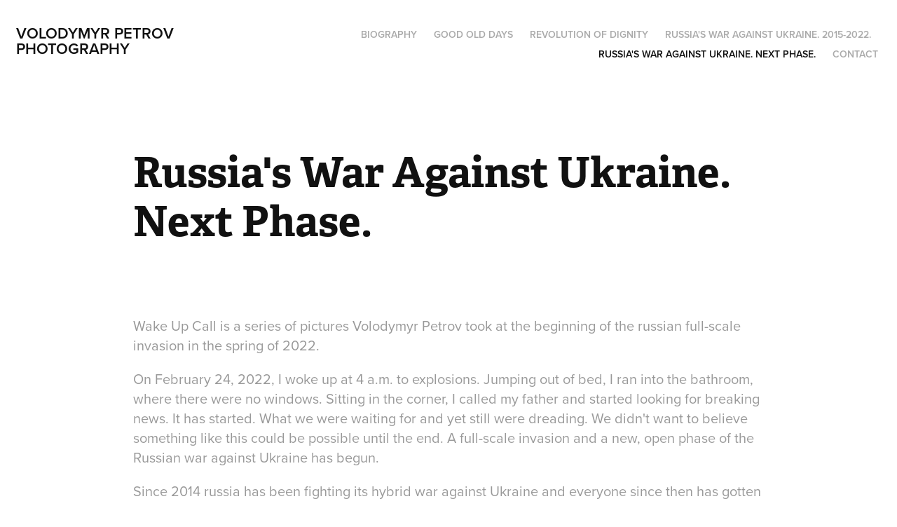

--- FILE ---
content_type: text/html; charset=utf-8
request_url: https://volodymyrpetrov.com.ua/
body_size: 9084
content:
<!DOCTYPE HTML>
<html lang="en-US">
<head>
  <meta charset="UTF-8" />
  <meta name="viewport" content="width=device-width, initial-scale=1" />
      <meta name="keywords"  content="russia's war Ukraine,documentary photographer" />
      <meta name="description"  content="Personal website of Kyiv-based Ukrainian documentary photographer Volodymyr Petrov." />
      <meta name="twitter:card"  content="summary_large_image" />
      <meta name="twitter:site"  content="@AdobePortfolio" />
      <meta  property="og:title" content="Volodymyr Petrov" />
      <meta  property="og:description" content="Personal website of Kyiv-based Ukrainian documentary photographer Volodymyr Petrov." />
      <meta  property="og:image" content="https://cdn.myportfolio.com/82aadd48-1200-4909-be0b-d14808197d6f/96c1c020-cc05-480b-9dd6-1b7aac08df46_rwc_0x0x1200x800x1200.jpg?h=93cd9dd0bfe4614daf93e25df28ce5d5" />
      <link rel="icon" href="[data-uri]"  />
      <link rel="stylesheet" href="/dist/css/main.css" type="text/css" />
      <link rel="stylesheet" href="https://cdn.myportfolio.com/82aadd48-1200-4909-be0b-d14808197d6f/60dfd946b0c068a35add93f2746802cf1762891194.css?h=759a821dee984c68ffedb77704f6f2f9" type="text/css" />
    <link rel="canonical" href="https://volodymyrpetrov.com.ua/russias-war-against-ukraine-next-phase" />
      <title>Volodymyr Petrov</title>
    <script type="text/javascript" src="//use.typekit.net/ik/[base64].js?cb=35f77bfb8b50944859ea3d3804e7194e7a3173fb" async onload="
    try {
      window.Typekit.load();
    } catch (e) {
      console.warn('Typekit not loaded.');
    }
    "></script>
</head>
  <body class="transition-enabled">  <div class='page-background-video page-background-video-with-panel'>
  </div>
  <div class="js-responsive-nav">
    <div class="responsive-nav">
      <div class="close-responsive-click-area js-close-responsive-nav">
        <div class="close-responsive-button"></div>
      </div>
          <div class="nav-container">
            <nav data-hover-hint="nav">
      <div class="page-title">
        <a href="/biography" >Biography</a>
      </div>
      <div class="page-title">
        <a href="/good-old-days" >Good Old Days</a>
      </div>
      <div class="page-title">
        <a href="/revolution-of-dignity-1" >Revolution of Dignity</a>
      </div>
      <div class="page-title">
        <a href="/russias-war-against-ukraine" >Russia's War Against Ukraine. 2015-2022.</a>
      </div>
      <div class="page-title">
        <a href="/russias-war-against-ukraine-next-phase" class="active">Russia's War Against Ukraine. Next Phase.</a>
      </div>
      <div class="page-title">
        <a href="/contact" >Contact</a>
      </div>
            </nav>
          </div>
    </div>
  </div>
  <div class="site-wrap cfix js-site-wrap">
    <div class="site-container">
      <div class="site-content e2e-site-content">
        <header class="site-header">
          <div class="logo-container">
              <div class="logo-wrap" data-hover-hint="logo">
                    <div class="logo e2e-site-logo-text logo-text  ">
    <a href="/russias-war-against-ukraine-next-phase" class="preserve-whitespace">Volodymyr Petrov Photography</a>

</div>
              </div>
  <div class="hamburger-click-area js-hamburger">
    <div class="hamburger">
      <i></i>
      <i></i>
      <i></i>
    </div>
  </div>
          </div>
              <div class="nav-container">
                <nav data-hover-hint="nav">
      <div class="page-title">
        <a href="/biography" >Biography</a>
      </div>
      <div class="page-title">
        <a href="/good-old-days" >Good Old Days</a>
      </div>
      <div class="page-title">
        <a href="/revolution-of-dignity-1" >Revolution of Dignity</a>
      </div>
      <div class="page-title">
        <a href="/russias-war-against-ukraine" >Russia's War Against Ukraine. 2015-2022.</a>
      </div>
      <div class="page-title">
        <a href="/russias-war-against-ukraine-next-phase" class="active">Russia's War Against Ukraine. Next Phase.</a>
      </div>
      <div class="page-title">
        <a href="/contact" >Contact</a>
      </div>
                </nav>
              </div>
        </header>
        <main>
  <div class="page-container" data-context="page.page.container" data-hover-hint="pageContainer">
    <section class="page standard-modules">
        <header class="page-header content" data-context="pages" data-identity="id:p646f20f8065f1319bac4968774cfb64aec06afa593da9d420cb72" data-hover-hint="pageHeader" data-hover-hint-id="p646f20f8065f1319bac4968774cfb64aec06afa593da9d420cb72">
            <h1 class="title preserve-whitespace e2e-site-logo-text">Russia's War Against Ukraine. Next Phase.</h1>
            <p class="description"></p>
        </header>
      <div class="page-content js-page-content" data-context="pages" data-identity="id:p646f20f8065f1319bac4968774cfb64aec06afa593da9d420cb72">
        <div id="project-canvas" class="js-project-modules modules content">
          <div id="project-modules">
              
              
              
              
              
              <div class="project-module module text project-module-text align- js-project-module e2e-site-project-module-text" style="padding-top: px;
padding-bottom: px;
  max-width: 900px;
">
  <div class="rich-text js-text-editable module-text"><div>Wake Up Call is a series of pictures Volodymyr Petrov took at the beginning of the russian full-scale invasion in the spring of 2022. </div><div>On February 24, 2022, I woke up at 4 a.m. to explosions. Jumping out of bed, I ran into the bathroom, where there were no windows. Sitting in the corner, I called my father and started looking for breaking news. It has started. What we were waiting for and yet still were dreading. We didn't want to believe something like this could be possible until the end. A full-scale invasion and a new, open phase of the Russian war against Ukraine has begun.</div><div>Since 2014 russia has been fighting its hybrid war against Ukraine and everyone since then has gotten used to the war which has gone mostly stale. Launching a full-scale invasion russians opened the largest frontline in Europe since the Second World War with millions fighting in the armies and thousands of soldiers and civilians being killed every day. Today, in the 11th year of russias war against Ukraine, Ukrainians are still standing.</div></div>
</div>

              
              
              
              
              
              <div class="project-module module image project-module-image js-js-project-module"  style="padding-top: px;
padding-bottom: px;
">

  

  
     <div class="js-lightbox" data-src="https://cdn.myportfolio.com/82aadd48-1200-4909-be0b-d14808197d6f/1ca3848d-0119-4cea-93c4-81a76a794073.jpg?h=e2f85b03426effbec6cdc5f800d9e3d1">
           <img
             class="js-lazy e2e-site-project-module-image"
             src="[data-uri]"
             data-src="https://cdn.myportfolio.com/82aadd48-1200-4909-be0b-d14808197d6f/1ca3848d-0119-4cea-93c4-81a76a794073_rw_1200.jpg?h=cf4025fbec36beafe854b32cea790ca5"
             data-srcset="https://cdn.myportfolio.com/82aadd48-1200-4909-be0b-d14808197d6f/1ca3848d-0119-4cea-93c4-81a76a794073_rw_600.jpg?h=281a68358a828471c574fbd02eb69e56 600w,https://cdn.myportfolio.com/82aadd48-1200-4909-be0b-d14808197d6f/1ca3848d-0119-4cea-93c4-81a76a794073_rw_1200.jpg?h=cf4025fbec36beafe854b32cea790ca5 1200w,"
             data-sizes="(max-width: 1200px) 100vw, 1200px"
             width="1200"
             height="0"
             style="padding-bottom: 66.67%; background: rgba(0, 0, 0, 0.03)"
             
           >
     </div>
  

</div>

              
              
              
              
              
              
              
              
              
              <div class="project-module module image project-module-image js-js-project-module"  style="padding-top: px;
padding-bottom: px;
">

  

  
     <div class="js-lightbox" data-src="https://cdn.myportfolio.com/82aadd48-1200-4909-be0b-d14808197d6f/09d08e86-0738-4969-ae15-e781d7b1cec8.jpg?h=88201d48724f826a361235422cc0b3c0">
           <img
             class="js-lazy e2e-site-project-module-image"
             src="[data-uri]"
             data-src="https://cdn.myportfolio.com/82aadd48-1200-4909-be0b-d14808197d6f/09d08e86-0738-4969-ae15-e781d7b1cec8_rw_1200.jpg?h=2f8d36edd8f0ef745ebe2dd40985cbfc"
             data-srcset="https://cdn.myportfolio.com/82aadd48-1200-4909-be0b-d14808197d6f/09d08e86-0738-4969-ae15-e781d7b1cec8_rw_600.jpg?h=44183fcfab38c936d9b136bbdcfc01f7 600w,https://cdn.myportfolio.com/82aadd48-1200-4909-be0b-d14808197d6f/09d08e86-0738-4969-ae15-e781d7b1cec8_rw_1200.jpg?h=2f8d36edd8f0ef745ebe2dd40985cbfc 1200w,"
             data-sizes="(max-width: 1200px) 100vw, 1200px"
             width="1200"
             height="0"
             style="padding-bottom: 66.67%; background: rgba(0, 0, 0, 0.03)"
             
           >
     </div>
  

</div>

              
              
              
              
              
              
              
              
              
              <div class="project-module module image project-module-image js-js-project-module"  style="padding-top: px;
padding-bottom: px;
">

  

  
     <div class="js-lightbox" data-src="https://cdn.myportfolio.com/82aadd48-1200-4909-be0b-d14808197d6f/8178c53d-2709-4033-8d54-71a7563116bb.jpg?h=ca833df4deba7b0d9cdd7cfdcfd29284">
           <img
             class="js-lazy e2e-site-project-module-image"
             src="[data-uri]"
             data-src="https://cdn.myportfolio.com/82aadd48-1200-4909-be0b-d14808197d6f/8178c53d-2709-4033-8d54-71a7563116bb_rw_1200.jpg?h=f45ba58df1194d4fb9314fd412bd336d"
             data-srcset="https://cdn.myportfolio.com/82aadd48-1200-4909-be0b-d14808197d6f/8178c53d-2709-4033-8d54-71a7563116bb_rw_600.jpg?h=cdbbb502d312742bf8c77801c3c65434 600w,https://cdn.myportfolio.com/82aadd48-1200-4909-be0b-d14808197d6f/8178c53d-2709-4033-8d54-71a7563116bb_rw_1200.jpg?h=f45ba58df1194d4fb9314fd412bd336d 1200w,"
             data-sizes="(max-width: 1200px) 100vw, 1200px"
             width="1200"
             height="0"
             style="padding-bottom: 66.67%; background: rgba(0, 0, 0, 0.03)"
             
           >
     </div>
  

</div>

              
              
              
              
              
              
              
              
              
              <div class="project-module module image project-module-image js-js-project-module"  style="padding-top: px;
padding-bottom: px;
">

  

  
     <div class="js-lightbox" data-src="https://cdn.myportfolio.com/82aadd48-1200-4909-be0b-d14808197d6f/8674a45e-5e99-410b-86ab-f9bfcb31a224.jpg?h=41b7610437147b7a496d5c84f7c4ead2">
           <img
             class="js-lazy e2e-site-project-module-image"
             src="[data-uri]"
             data-src="https://cdn.myportfolio.com/82aadd48-1200-4909-be0b-d14808197d6f/8674a45e-5e99-410b-86ab-f9bfcb31a224_rw_1200.jpg?h=e6c370a1255e3f1c6e8b040736649e28"
             data-srcset="https://cdn.myportfolio.com/82aadd48-1200-4909-be0b-d14808197d6f/8674a45e-5e99-410b-86ab-f9bfcb31a224_rw_600.jpg?h=2fc41903bf13af98e2d7c8acdadd7900 600w,https://cdn.myportfolio.com/82aadd48-1200-4909-be0b-d14808197d6f/8674a45e-5e99-410b-86ab-f9bfcb31a224_rw_1200.jpg?h=e6c370a1255e3f1c6e8b040736649e28 1200w,"
             data-sizes="(max-width: 1200px) 100vw, 1200px"
             width="1200"
             height="0"
             style="padding-bottom: 66.67%; background: rgba(0, 0, 0, 0.03)"
             
           >
     </div>
  

</div>

              
              
              
              
              
              
              
              
              
              <div class="project-module module image project-module-image js-js-project-module"  style="padding-top: px;
padding-bottom: px;
">

  

  
     <div class="js-lightbox" data-src="https://cdn.myportfolio.com/82aadd48-1200-4909-be0b-d14808197d6f/66d8fe41-a929-413b-af42-4464c0976039.jpg?h=42af7793a0457ed3c3faa894f897ea76">
           <img
             class="js-lazy e2e-site-project-module-image"
             src="[data-uri]"
             data-src="https://cdn.myportfolio.com/82aadd48-1200-4909-be0b-d14808197d6f/66d8fe41-a929-413b-af42-4464c0976039_rw_1200.jpg?h=bb86b3529cbcf240420662b93d6c31c3"
             data-srcset="https://cdn.myportfolio.com/82aadd48-1200-4909-be0b-d14808197d6f/66d8fe41-a929-413b-af42-4464c0976039_rw_600.jpg?h=eaab6570ac8058d89f7cd93cfba807e1 600w,https://cdn.myportfolio.com/82aadd48-1200-4909-be0b-d14808197d6f/66d8fe41-a929-413b-af42-4464c0976039_rw_1200.jpg?h=bb86b3529cbcf240420662b93d6c31c3 1200w,"
             data-sizes="(max-width: 1200px) 100vw, 1200px"
             width="1200"
             height="0"
             style="padding-bottom: 66.67%; background: rgba(0, 0, 0, 0.03)"
             
           >
     </div>
  

</div>

              
              
              
              
              
              
              
              
              
              <div class="project-module module image project-module-image js-js-project-module"  style="padding-top: px;
padding-bottom: px;
">

  

  
     <div class="js-lightbox" data-src="https://cdn.myportfolio.com/82aadd48-1200-4909-be0b-d14808197d6f/efb0993e-69e5-4f75-8b16-f0b6b4dfa030.jpg?h=a28c8ebb8a8c132952b8508867c6d894">
           <img
             class="js-lazy e2e-site-project-module-image"
             src="[data-uri]"
             data-src="https://cdn.myportfolio.com/82aadd48-1200-4909-be0b-d14808197d6f/efb0993e-69e5-4f75-8b16-f0b6b4dfa030_rw_1200.jpg?h=ea40b7fd290ec6127be0d2f7a8d57616"
             data-srcset="https://cdn.myportfolio.com/82aadd48-1200-4909-be0b-d14808197d6f/efb0993e-69e5-4f75-8b16-f0b6b4dfa030_rw_600.jpg?h=0a478e586643c5fbc61892c0ce77c3a1 600w,https://cdn.myportfolio.com/82aadd48-1200-4909-be0b-d14808197d6f/efb0993e-69e5-4f75-8b16-f0b6b4dfa030_rw_1200.jpg?h=ea40b7fd290ec6127be0d2f7a8d57616 1200w,"
             data-sizes="(max-width: 1200px) 100vw, 1200px"
             width="1200"
             height="0"
             style="padding-bottom: 66.67%; background: rgba(0, 0, 0, 0.03)"
             
           >
     </div>
  

</div>

              
              
              
              
              
              
              
              
              
              <div class="project-module module image project-module-image js-js-project-module"  style="padding-top: px;
padding-bottom: px;
">

  

  
     <div class="js-lightbox" data-src="https://cdn.myportfolio.com/82aadd48-1200-4909-be0b-d14808197d6f/e372cd82-2d4f-4037-9cc7-1bc14af53558.jpg?h=c1181e27b3bd16456f8fd64fcf8b65d6">
           <img
             class="js-lazy e2e-site-project-module-image"
             src="[data-uri]"
             data-src="https://cdn.myportfolio.com/82aadd48-1200-4909-be0b-d14808197d6f/e372cd82-2d4f-4037-9cc7-1bc14af53558_rw_1200.jpg?h=15eb94e466a2559b0691bb4bb7c70102"
             data-srcset="https://cdn.myportfolio.com/82aadd48-1200-4909-be0b-d14808197d6f/e372cd82-2d4f-4037-9cc7-1bc14af53558_rw_600.jpg?h=348f48f1888581b00329321cf6c13af5 600w,https://cdn.myportfolio.com/82aadd48-1200-4909-be0b-d14808197d6f/e372cd82-2d4f-4037-9cc7-1bc14af53558_rw_1200.jpg?h=15eb94e466a2559b0691bb4bb7c70102 1200w,"
             data-sizes="(max-width: 1200px) 100vw, 1200px"
             width="1200"
             height="0"
             style="padding-bottom: 66.67%; background: rgba(0, 0, 0, 0.03)"
             
           >
     </div>
  

</div>

              
              
              
              
              
              
              
              
              
              <div class="project-module module image project-module-image js-js-project-module"  style="padding-top: px;
padding-bottom: px;
">

  

  
     <div class="js-lightbox" data-src="https://cdn.myportfolio.com/82aadd48-1200-4909-be0b-d14808197d6f/1e00784a-7af4-4877-a0c2-19da590aad38.jpg?h=0346784a9e016a1f850efc2f75b5ebc6">
           <img
             class="js-lazy e2e-site-project-module-image"
             src="[data-uri]"
             data-src="https://cdn.myportfolio.com/82aadd48-1200-4909-be0b-d14808197d6f/1e00784a-7af4-4877-a0c2-19da590aad38_rw_1200.jpg?h=6db98ccc45588b0167a69b5a0bcbd58f"
             data-srcset="https://cdn.myportfolio.com/82aadd48-1200-4909-be0b-d14808197d6f/1e00784a-7af4-4877-a0c2-19da590aad38_rw_600.jpg?h=1b6dcf44905121180d74b35d64349d76 600w,https://cdn.myportfolio.com/82aadd48-1200-4909-be0b-d14808197d6f/1e00784a-7af4-4877-a0c2-19da590aad38_rw_1200.jpg?h=6db98ccc45588b0167a69b5a0bcbd58f 1200w,"
             data-sizes="(max-width: 1200px) 100vw, 1200px"
             width="1200"
             height="0"
             style="padding-bottom: 66.67%; background: rgba(0, 0, 0, 0.03)"
             
           >
     </div>
  

</div>

              
              
              
              
              
              
              
              
              
              <div class="project-module module image project-module-image js-js-project-module"  style="padding-top: px;
padding-bottom: px;
">

  

  
     <div class="js-lightbox" data-src="https://cdn.myportfolio.com/82aadd48-1200-4909-be0b-d14808197d6f/21c66a69-0670-404f-ac0f-90e6d050c7d7.jpg?h=ff26f0d8fc104e029cf7b686b01adf67">
           <img
             class="js-lazy e2e-site-project-module-image"
             src="[data-uri]"
             data-src="https://cdn.myportfolio.com/82aadd48-1200-4909-be0b-d14808197d6f/21c66a69-0670-404f-ac0f-90e6d050c7d7_rw_1200.jpg?h=8f12d97f3f585fa65407a13b4bf7459d"
             data-srcset="https://cdn.myportfolio.com/82aadd48-1200-4909-be0b-d14808197d6f/21c66a69-0670-404f-ac0f-90e6d050c7d7_rw_600.jpg?h=bcf2614326c8ad424f3efa8a2f302d47 600w,https://cdn.myportfolio.com/82aadd48-1200-4909-be0b-d14808197d6f/21c66a69-0670-404f-ac0f-90e6d050c7d7_rw_1200.jpg?h=8f12d97f3f585fa65407a13b4bf7459d 1200w,"
             data-sizes="(max-width: 1200px) 100vw, 1200px"
             width="1200"
             height="0"
             style="padding-bottom: 66.67%; background: rgba(0, 0, 0, 0.03)"
             
           >
     </div>
  

</div>

              
              
              
              
              
              
              
              
              
              <div class="project-module module image project-module-image js-js-project-module"  style="padding-top: px;
padding-bottom: px;
">

  

  
     <div class="js-lightbox" data-src="https://cdn.myportfolio.com/82aadd48-1200-4909-be0b-d14808197d6f/c4b4a4b6-92aa-4794-ac6d-cbdfb53bc048.jpg?h=633d8d6c3a142e3c013365a1d3ad571d">
           <img
             class="js-lazy e2e-site-project-module-image"
             src="[data-uri]"
             data-src="https://cdn.myportfolio.com/82aadd48-1200-4909-be0b-d14808197d6f/c4b4a4b6-92aa-4794-ac6d-cbdfb53bc048_rw_1200.jpg?h=6cbf62ad646459ab3116abad10cdedcc"
             data-srcset="https://cdn.myportfolio.com/82aadd48-1200-4909-be0b-d14808197d6f/c4b4a4b6-92aa-4794-ac6d-cbdfb53bc048_rw_600.jpg?h=9c62b63bbd44b5906f3a2ecafc8020a4 600w,https://cdn.myportfolio.com/82aadd48-1200-4909-be0b-d14808197d6f/c4b4a4b6-92aa-4794-ac6d-cbdfb53bc048_rw_1200.jpg?h=6cbf62ad646459ab3116abad10cdedcc 1200w,"
             data-sizes="(max-width: 1200px) 100vw, 1200px"
             width="1200"
             height="0"
             style="padding-bottom: 66.67%; background: rgba(0, 0, 0, 0.03)"
             
           >
     </div>
  

</div>

              
              
              
              
              
              
              
              
              
              <div class="project-module module image project-module-image js-js-project-module"  style="padding-top: px;
padding-bottom: px;
">

  

  
     <div class="js-lightbox" data-src="https://cdn.myportfolio.com/82aadd48-1200-4909-be0b-d14808197d6f/1490b287-ddc0-40a9-af8b-927ef491db2b.jpg?h=e7718c634bf65f1ff420c731c14169bc">
           <img
             class="js-lazy e2e-site-project-module-image"
             src="[data-uri]"
             data-src="https://cdn.myportfolio.com/82aadd48-1200-4909-be0b-d14808197d6f/1490b287-ddc0-40a9-af8b-927ef491db2b_rw_1200.jpg?h=867c29e4b3b893f71cf2ecf9404c3c06"
             data-srcset="https://cdn.myportfolio.com/82aadd48-1200-4909-be0b-d14808197d6f/1490b287-ddc0-40a9-af8b-927ef491db2b_rw_600.jpg?h=4ffc9fd5623309f7eb74f4855daa5982 600w,https://cdn.myportfolio.com/82aadd48-1200-4909-be0b-d14808197d6f/1490b287-ddc0-40a9-af8b-927ef491db2b_rw_1200.jpg?h=867c29e4b3b893f71cf2ecf9404c3c06 1200w,"
             data-sizes="(max-width: 1200px) 100vw, 1200px"
             width="1200"
             height="0"
             style="padding-bottom: 66.67%; background: rgba(0, 0, 0, 0.03)"
             
           >
     </div>
  

</div>

              
              
              
              
              
              
              
              
              
              <div class="project-module module image project-module-image js-js-project-module"  style="padding-top: px;
padding-bottom: px;
">

  

  
     <div class="js-lightbox" data-src="https://cdn.myportfolio.com/82aadd48-1200-4909-be0b-d14808197d6f/2f93d36b-3fbd-4fe7-baaa-02cccc142e71.jpg?h=c7ef40f37ccae5c6f64839f54874ecd0">
           <img
             class="js-lazy e2e-site-project-module-image"
             src="[data-uri]"
             data-src="https://cdn.myportfolio.com/82aadd48-1200-4909-be0b-d14808197d6f/2f93d36b-3fbd-4fe7-baaa-02cccc142e71_rw_1200.jpg?h=701218d7b983c4cc19859d401b877f9d"
             data-srcset="https://cdn.myportfolio.com/82aadd48-1200-4909-be0b-d14808197d6f/2f93d36b-3fbd-4fe7-baaa-02cccc142e71_rw_600.jpg?h=646301043777033cdb0b279eb1d9c111 600w,https://cdn.myportfolio.com/82aadd48-1200-4909-be0b-d14808197d6f/2f93d36b-3fbd-4fe7-baaa-02cccc142e71_rw_1200.jpg?h=701218d7b983c4cc19859d401b877f9d 1200w,"
             data-sizes="(max-width: 1200px) 100vw, 1200px"
             width="1200"
             height="0"
             style="padding-bottom: 66.67%; background: rgba(0, 0, 0, 0.03)"
             
           >
     </div>
  

</div>

              
              
              
              
              
              
              
              
              
              <div class="project-module module image project-module-image js-js-project-module"  style="padding-top: px;
padding-bottom: px;
">

  

  
     <div class="js-lightbox" data-src="https://cdn.myportfolio.com/82aadd48-1200-4909-be0b-d14808197d6f/144ef1f2-a599-4acd-ba13-afe56e6c7fc3.jpg?h=112488d4dee0d538b338569625252c1d">
           <img
             class="js-lazy e2e-site-project-module-image"
             src="[data-uri]"
             data-src="https://cdn.myportfolio.com/82aadd48-1200-4909-be0b-d14808197d6f/144ef1f2-a599-4acd-ba13-afe56e6c7fc3_rw_1200.jpg?h=a917e0402ff025b98c01f75c73ae2f2e"
             data-srcset="https://cdn.myportfolio.com/82aadd48-1200-4909-be0b-d14808197d6f/144ef1f2-a599-4acd-ba13-afe56e6c7fc3_rw_600.jpg?h=79abaff57befbda664b2569f98ac5d82 600w,https://cdn.myportfolio.com/82aadd48-1200-4909-be0b-d14808197d6f/144ef1f2-a599-4acd-ba13-afe56e6c7fc3_rw_1200.jpg?h=a917e0402ff025b98c01f75c73ae2f2e 1200w,"
             data-sizes="(max-width: 1200px) 100vw, 1200px"
             width="1200"
             height="0"
             style="padding-bottom: 66.67%; background: rgba(0, 0, 0, 0.03)"
             
           >
     </div>
  

</div>

              
              
              
              
              
              
              
              
              
              <div class="project-module module image project-module-image js-js-project-module"  style="padding-top: px;
padding-bottom: px;
">

  

  
     <div class="js-lightbox" data-src="https://cdn.myportfolio.com/82aadd48-1200-4909-be0b-d14808197d6f/403455d4-e0fa-464d-8322-6335806524b9.jpg?h=960cebad2e800964989bd19c2cf55efb">
           <img
             class="js-lazy e2e-site-project-module-image"
             src="[data-uri]"
             data-src="https://cdn.myportfolio.com/82aadd48-1200-4909-be0b-d14808197d6f/403455d4-e0fa-464d-8322-6335806524b9_rw_1200.jpg?h=51a26f7ed6b080ec4556542511258dd1"
             data-srcset="https://cdn.myportfolio.com/82aadd48-1200-4909-be0b-d14808197d6f/403455d4-e0fa-464d-8322-6335806524b9_rw_600.jpg?h=46499579575ce0e2b71c6f536e3e655d 600w,https://cdn.myportfolio.com/82aadd48-1200-4909-be0b-d14808197d6f/403455d4-e0fa-464d-8322-6335806524b9_rw_1200.jpg?h=51a26f7ed6b080ec4556542511258dd1 1200w,"
             data-sizes="(max-width: 1200px) 100vw, 1200px"
             width="1200"
             height="0"
             style="padding-bottom: 66.67%; background: rgba(0, 0, 0, 0.03)"
             
           >
     </div>
  

</div>

              
              
              
              
              
              
              
              
              
              <div class="project-module module image project-module-image js-js-project-module"  style="padding-top: px;
padding-bottom: px;
">

  

  
     <div class="js-lightbox" data-src="https://cdn.myportfolio.com/82aadd48-1200-4909-be0b-d14808197d6f/33593506-2108-4f60-a556-585b5f2f3844.jpg?h=989c8688eee2b08fc9db2c1ce5a86f0e">
           <img
             class="js-lazy e2e-site-project-module-image"
             src="[data-uri]"
             data-src="https://cdn.myportfolio.com/82aadd48-1200-4909-be0b-d14808197d6f/33593506-2108-4f60-a556-585b5f2f3844_rw_1200.jpg?h=ac454bcf7b67da9738caf068dfd0532c"
             data-srcset="https://cdn.myportfolio.com/82aadd48-1200-4909-be0b-d14808197d6f/33593506-2108-4f60-a556-585b5f2f3844_rw_600.jpg?h=b08f1f24c8521cdc7007dd95e7de1bc0 600w,https://cdn.myportfolio.com/82aadd48-1200-4909-be0b-d14808197d6f/33593506-2108-4f60-a556-585b5f2f3844_rw_1200.jpg?h=ac454bcf7b67da9738caf068dfd0532c 1200w,"
             data-sizes="(max-width: 1200px) 100vw, 1200px"
             width="1200"
             height="0"
             style="padding-bottom: 66.67%; background: rgba(0, 0, 0, 0.03)"
             
           >
     </div>
  

</div>

              
              
              
              
              
              
              
              
              
              <div class="project-module module image project-module-image js-js-project-module"  style="padding-top: px;
padding-bottom: px;
">

  

  
     <div class="js-lightbox" data-src="https://cdn.myportfolio.com/82aadd48-1200-4909-be0b-d14808197d6f/6933f874-41bf-436a-8f0b-5b8a18e289f2.jpg?h=48b49b4383cf0898bdb3983df08cabeb">
           <img
             class="js-lazy e2e-site-project-module-image"
             src="[data-uri]"
             data-src="https://cdn.myportfolio.com/82aadd48-1200-4909-be0b-d14808197d6f/6933f874-41bf-436a-8f0b-5b8a18e289f2_rw_1200.jpg?h=9b62ed6d36c6b9071ea2700d31f956fb"
             data-srcset="https://cdn.myportfolio.com/82aadd48-1200-4909-be0b-d14808197d6f/6933f874-41bf-436a-8f0b-5b8a18e289f2_rw_600.jpg?h=6d4014c61db62183771d6cf3500080e6 600w,https://cdn.myportfolio.com/82aadd48-1200-4909-be0b-d14808197d6f/6933f874-41bf-436a-8f0b-5b8a18e289f2_rw_1200.jpg?h=9b62ed6d36c6b9071ea2700d31f956fb 1200w,"
             data-sizes="(max-width: 1200px) 100vw, 1200px"
             width="1200"
             height="0"
             style="padding-bottom: 66.67%; background: rgba(0, 0, 0, 0.03)"
             
           >
     </div>
  

</div>

              
              
              
              
              
              
              
              
              
              <div class="project-module module image project-module-image js-js-project-module"  style="padding-top: px;
padding-bottom: px;
">

  

  
     <div class="js-lightbox" data-src="https://cdn.myportfolio.com/82aadd48-1200-4909-be0b-d14808197d6f/2488d5db-953e-4ff1-9f21-73d975be8ccc.jpg?h=05d442b91ea17b22abe2aa03492feb23">
           <img
             class="js-lazy e2e-site-project-module-image"
             src="[data-uri]"
             data-src="https://cdn.myportfolio.com/82aadd48-1200-4909-be0b-d14808197d6f/2488d5db-953e-4ff1-9f21-73d975be8ccc_rw_1200.jpg?h=e9d01477d978968b5fbeb45c826e91fa"
             data-srcset="https://cdn.myportfolio.com/82aadd48-1200-4909-be0b-d14808197d6f/2488d5db-953e-4ff1-9f21-73d975be8ccc_rw_600.jpg?h=c8ea1c97009ccfefba55e9a45f2508d4 600w,https://cdn.myportfolio.com/82aadd48-1200-4909-be0b-d14808197d6f/2488d5db-953e-4ff1-9f21-73d975be8ccc_rw_1200.jpg?h=e9d01477d978968b5fbeb45c826e91fa 1200w,"
             data-sizes="(max-width: 1200px) 100vw, 1200px"
             width="1200"
             height="0"
             style="padding-bottom: 66.67%; background: rgba(0, 0, 0, 0.03)"
             
           >
     </div>
  

</div>

              
              
              
              
              
              
              
              
              
              <div class="project-module module image project-module-image js-js-project-module"  style="padding-top: px;
padding-bottom: px;
">

  

  
     <div class="js-lightbox" data-src="https://cdn.myportfolio.com/82aadd48-1200-4909-be0b-d14808197d6f/4265c7c1-d390-4f29-b8d2-25f68605ec74.jpg?h=f87acde981d2d7e84653b080005a05f6">
           <img
             class="js-lazy e2e-site-project-module-image"
             src="[data-uri]"
             data-src="https://cdn.myportfolio.com/82aadd48-1200-4909-be0b-d14808197d6f/4265c7c1-d390-4f29-b8d2-25f68605ec74_rw_1200.jpg?h=3392f7a42b43cc5214abadd0ac53923a"
             data-srcset="https://cdn.myportfolio.com/82aadd48-1200-4909-be0b-d14808197d6f/4265c7c1-d390-4f29-b8d2-25f68605ec74_rw_600.jpg?h=59d990dc97f4924a62404b2022b806c7 600w,https://cdn.myportfolio.com/82aadd48-1200-4909-be0b-d14808197d6f/4265c7c1-d390-4f29-b8d2-25f68605ec74_rw_1200.jpg?h=3392f7a42b43cc5214abadd0ac53923a 1200w,"
             data-sizes="(max-width: 1200px) 100vw, 1200px"
             width="1200"
             height="0"
             style="padding-bottom: 66.67%; background: rgba(0, 0, 0, 0.03)"
             
           >
     </div>
  

</div>

              
              
              
              
              
              
              
              
              
              <div class="project-module module image project-module-image js-js-project-module"  style="padding-top: px;
padding-bottom: px;
">

  

  
     <div class="js-lightbox" data-src="https://cdn.myportfolio.com/82aadd48-1200-4909-be0b-d14808197d6f/b1d912ef-454b-44d0-ba6b-9d40ac561d03.jpg?h=f77bc7577b6aa15ec9a8c1497758e8e3">
           <img
             class="js-lazy e2e-site-project-module-image"
             src="[data-uri]"
             data-src="https://cdn.myportfolio.com/82aadd48-1200-4909-be0b-d14808197d6f/b1d912ef-454b-44d0-ba6b-9d40ac561d03_rw_1200.jpg?h=9e7df667c9050ad2c06a478149fb0cbb"
             data-srcset="https://cdn.myportfolio.com/82aadd48-1200-4909-be0b-d14808197d6f/b1d912ef-454b-44d0-ba6b-9d40ac561d03_rw_600.jpg?h=e55ad0a5a49e08337e07dc1ef97b8e3f 600w,https://cdn.myportfolio.com/82aadd48-1200-4909-be0b-d14808197d6f/b1d912ef-454b-44d0-ba6b-9d40ac561d03_rw_1200.jpg?h=9e7df667c9050ad2c06a478149fb0cbb 1200w,"
             data-sizes="(max-width: 1200px) 100vw, 1200px"
             width="1200"
             height="0"
             style="padding-bottom: 66.67%; background: rgba(0, 0, 0, 0.03)"
             
           >
     </div>
  

</div>

              
              
              
              
              
              
              
              
              
              <div class="project-module module image project-module-image js-js-project-module"  style="padding-top: px;
padding-bottom: px;
">

  

  
     <div class="js-lightbox" data-src="https://cdn.myportfolio.com/82aadd48-1200-4909-be0b-d14808197d6f/f0c1c746-cef4-4f05-99e4-0f847e36e621.jpg?h=18ee57c80eb298a9387bdd57ff552acb">
           <img
             class="js-lazy e2e-site-project-module-image"
             src="[data-uri]"
             data-src="https://cdn.myportfolio.com/82aadd48-1200-4909-be0b-d14808197d6f/f0c1c746-cef4-4f05-99e4-0f847e36e621_rw_1200.jpg?h=8744c38e130a5eb7f62f744d40f9a9cb"
             data-srcset="https://cdn.myportfolio.com/82aadd48-1200-4909-be0b-d14808197d6f/f0c1c746-cef4-4f05-99e4-0f847e36e621_rw_600.jpg?h=094cf40eff0f4681e3ef1f558627f55d 600w,https://cdn.myportfolio.com/82aadd48-1200-4909-be0b-d14808197d6f/f0c1c746-cef4-4f05-99e4-0f847e36e621_rw_1200.jpg?h=8744c38e130a5eb7f62f744d40f9a9cb 1200w,"
             data-sizes="(max-width: 1200px) 100vw, 1200px"
             width="1200"
             height="0"
             style="padding-bottom: 66.67%; background: rgba(0, 0, 0, 0.03)"
             
           >
     </div>
  

</div>

              
              
              
              
              
              
              
              
              
              <div class="project-module module image project-module-image js-js-project-module"  style="padding-top: px;
padding-bottom: px;
">

  

  
     <div class="js-lightbox" data-src="https://cdn.myportfolio.com/82aadd48-1200-4909-be0b-d14808197d6f/876ec57e-dd8d-4258-892b-2a2c506d2409.jpg?h=fa1e544db8a1102b9ba317f4018adce3">
           <img
             class="js-lazy e2e-site-project-module-image"
             src="[data-uri]"
             data-src="https://cdn.myportfolio.com/82aadd48-1200-4909-be0b-d14808197d6f/876ec57e-dd8d-4258-892b-2a2c506d2409_rw_1200.jpg?h=ddd2180c1c48307a7591fe19f6baad08"
             data-srcset="https://cdn.myportfolio.com/82aadd48-1200-4909-be0b-d14808197d6f/876ec57e-dd8d-4258-892b-2a2c506d2409_rw_600.jpg?h=46faaafb25daf5d6c537afb6645e50ce 600w,https://cdn.myportfolio.com/82aadd48-1200-4909-be0b-d14808197d6f/876ec57e-dd8d-4258-892b-2a2c506d2409_rw_1200.jpg?h=ddd2180c1c48307a7591fe19f6baad08 1200w,"
             data-sizes="(max-width: 1200px) 100vw, 1200px"
             width="1200"
             height="0"
             style="padding-bottom: 66.67%; background: rgba(0, 0, 0, 0.03)"
             
           >
     </div>
  

</div>

              
              
              
              
              
              
              
              
              
              <div class="project-module module image project-module-image js-js-project-module"  style="padding-top: px;
padding-bottom: px;
">

  

  
     <div class="js-lightbox" data-src="https://cdn.myportfolio.com/82aadd48-1200-4909-be0b-d14808197d6f/97dca663-cef5-4693-854b-0e31649fc640.jpg?h=79508dda3cf1d8b5dd253567da02d59f">
           <img
             class="js-lazy e2e-site-project-module-image"
             src="[data-uri]"
             data-src="https://cdn.myportfolio.com/82aadd48-1200-4909-be0b-d14808197d6f/97dca663-cef5-4693-854b-0e31649fc640_rw_1200.jpg?h=ff6a7c11bb57cdd8f06df98ed048a64a"
             data-srcset="https://cdn.myportfolio.com/82aadd48-1200-4909-be0b-d14808197d6f/97dca663-cef5-4693-854b-0e31649fc640_rw_600.jpg?h=dff124ef83dc01e88c00e5ac4576aaf3 600w,https://cdn.myportfolio.com/82aadd48-1200-4909-be0b-d14808197d6f/97dca663-cef5-4693-854b-0e31649fc640_rw_1200.jpg?h=ff6a7c11bb57cdd8f06df98ed048a64a 1200w,"
             data-sizes="(max-width: 1200px) 100vw, 1200px"
             width="1200"
             height="0"
             style="padding-bottom: 66.67%; background: rgba(0, 0, 0, 0.03)"
             
           >
     </div>
  

</div>

              
              
              
              
              
              
              
              
              
              <div class="project-module module image project-module-image js-js-project-module"  style="padding-top: px;
padding-bottom: px;
">

  

  
     <div class="js-lightbox" data-src="https://cdn.myportfolio.com/82aadd48-1200-4909-be0b-d14808197d6f/4aaaae10-8844-4dd5-acc9-e641b53b3d07.jpg?h=9f351cd74e3bf59c0016e05c3a2c90fe">
           <img
             class="js-lazy e2e-site-project-module-image"
             src="[data-uri]"
             data-src="https://cdn.myportfolio.com/82aadd48-1200-4909-be0b-d14808197d6f/4aaaae10-8844-4dd5-acc9-e641b53b3d07_rw_1200.jpg?h=afab90535a6a07484c70f0b72ea21aaa"
             data-srcset="https://cdn.myportfolio.com/82aadd48-1200-4909-be0b-d14808197d6f/4aaaae10-8844-4dd5-acc9-e641b53b3d07_rw_600.jpg?h=b9147e4bd6ac450ea2b2beb9524f8666 600w,https://cdn.myportfolio.com/82aadd48-1200-4909-be0b-d14808197d6f/4aaaae10-8844-4dd5-acc9-e641b53b3d07_rw_1200.jpg?h=afab90535a6a07484c70f0b72ea21aaa 1200w,"
             data-sizes="(max-width: 1200px) 100vw, 1200px"
             width="1200"
             height="0"
             style="padding-bottom: 66.67%; background: rgba(0, 0, 0, 0.03)"
             
           >
     </div>
  

</div>

              
              
              
              
              
              
              
              
              
              <div class="project-module module image project-module-image js-js-project-module"  style="padding-top: px;
padding-bottom: px;
">

  

  
     <div class="js-lightbox" data-src="https://cdn.myportfolio.com/82aadd48-1200-4909-be0b-d14808197d6f/da00f102-5cd6-418a-af02-9151518301f8.jpg?h=ca3abc03e55924548b441ec65b5eb273">
           <img
             class="js-lazy e2e-site-project-module-image"
             src="[data-uri]"
             data-src="https://cdn.myportfolio.com/82aadd48-1200-4909-be0b-d14808197d6f/da00f102-5cd6-418a-af02-9151518301f8_rw_1200.jpg?h=52cedf17aec8d4e378bdb0fbd0cd4206"
             data-srcset="https://cdn.myportfolio.com/82aadd48-1200-4909-be0b-d14808197d6f/da00f102-5cd6-418a-af02-9151518301f8_rw_600.jpg?h=5f33b860f5334923aa823e0d750a7b30 600w,https://cdn.myportfolio.com/82aadd48-1200-4909-be0b-d14808197d6f/da00f102-5cd6-418a-af02-9151518301f8_rw_1200.jpg?h=52cedf17aec8d4e378bdb0fbd0cd4206 1200w,"
             data-sizes="(max-width: 1200px) 100vw, 1200px"
             width="1200"
             height="0"
             style="padding-bottom: 66.67%; background: rgba(0, 0, 0, 0.03)"
             
           >
     </div>
  

</div>

              
              
              
              
              
              
              
              
              
              <div class="project-module module image project-module-image js-js-project-module"  style="padding-top: px;
padding-bottom: px;
">

  

  
     <div class="js-lightbox" data-src="https://cdn.myportfolio.com/82aadd48-1200-4909-be0b-d14808197d6f/9ee020a7-9186-404e-a2d1-877d171915c5.jpg?h=f9f084dafb52a4ecd3a197d3bbc6a7de">
           <img
             class="js-lazy e2e-site-project-module-image"
             src="[data-uri]"
             data-src="https://cdn.myportfolio.com/82aadd48-1200-4909-be0b-d14808197d6f/9ee020a7-9186-404e-a2d1-877d171915c5_rw_1200.jpg?h=c5c776da8cc785c0838ba1f7f3377e1f"
             data-srcset="https://cdn.myportfolio.com/82aadd48-1200-4909-be0b-d14808197d6f/9ee020a7-9186-404e-a2d1-877d171915c5_rw_600.jpg?h=d0310e3144b850f7092f42e9420b3591 600w,https://cdn.myportfolio.com/82aadd48-1200-4909-be0b-d14808197d6f/9ee020a7-9186-404e-a2d1-877d171915c5_rw_1200.jpg?h=c5c776da8cc785c0838ba1f7f3377e1f 1200w,"
             data-sizes="(max-width: 1200px) 100vw, 1200px"
             width="1200"
             height="0"
             style="padding-bottom: 66.67%; background: rgba(0, 0, 0, 0.03)"
             
           >
     </div>
  

</div>

              
              
              
              
              
              
              
              
              
              <div class="project-module module image project-module-image js-js-project-module"  style="padding-top: px;
padding-bottom: px;
">

  

  
     <div class="js-lightbox" data-src="https://cdn.myportfolio.com/82aadd48-1200-4909-be0b-d14808197d6f/8efa2ed2-c4c8-4660-ae66-49cfc7c5c9d7.jpg?h=8cdb23a078f7cfbcff5bfd5a3f9d25b8">
           <img
             class="js-lazy e2e-site-project-module-image"
             src="[data-uri]"
             data-src="https://cdn.myportfolio.com/82aadd48-1200-4909-be0b-d14808197d6f/8efa2ed2-c4c8-4660-ae66-49cfc7c5c9d7_rw_1200.jpg?h=332ecc5b734bcdcfe3118d9d07fb4d62"
             data-srcset="https://cdn.myportfolio.com/82aadd48-1200-4909-be0b-d14808197d6f/8efa2ed2-c4c8-4660-ae66-49cfc7c5c9d7_rw_600.jpg?h=d6e6d145374d4df587e9c456a98223ef 600w,https://cdn.myportfolio.com/82aadd48-1200-4909-be0b-d14808197d6f/8efa2ed2-c4c8-4660-ae66-49cfc7c5c9d7_rw_1200.jpg?h=332ecc5b734bcdcfe3118d9d07fb4d62 1200w,"
             data-sizes="(max-width: 1200px) 100vw, 1200px"
             width="1200"
             height="0"
             style="padding-bottom: 66.67%; background: rgba(0, 0, 0, 0.03)"
             
           >
     </div>
  

</div>

              
              
              
              
              
              
              
              
              
              <div class="project-module module image project-module-image js-js-project-module"  style="padding-top: px;
padding-bottom: px;
">

  

  
     <div class="js-lightbox" data-src="https://cdn.myportfolio.com/82aadd48-1200-4909-be0b-d14808197d6f/fd323fa4-0785-4707-a6a3-8e9e60327404.jpg?h=e6940dbd82e4fa955fa21852171428b2">
           <img
             class="js-lazy e2e-site-project-module-image"
             src="[data-uri]"
             data-src="https://cdn.myportfolio.com/82aadd48-1200-4909-be0b-d14808197d6f/fd323fa4-0785-4707-a6a3-8e9e60327404_rw_1200.jpg?h=0e0fb66d07d27e6459e408a741f4a27b"
             data-srcset="https://cdn.myportfolio.com/82aadd48-1200-4909-be0b-d14808197d6f/fd323fa4-0785-4707-a6a3-8e9e60327404_rw_600.jpg?h=4a3cd460508fac8ad682b791edf59d4f 600w,https://cdn.myportfolio.com/82aadd48-1200-4909-be0b-d14808197d6f/fd323fa4-0785-4707-a6a3-8e9e60327404_rw_1200.jpg?h=0e0fb66d07d27e6459e408a741f4a27b 1200w,"
             data-sizes="(max-width: 1200px) 100vw, 1200px"
             width="1200"
             height="0"
             style="padding-bottom: 66.67%; background: rgba(0, 0, 0, 0.03)"
             
           >
     </div>
  

</div>

              
              
              
              
              
              
              
              
              
              <div class="project-module module image project-module-image js-js-project-module"  style="padding-top: px;
padding-bottom: px;
">

  

  
     <div class="js-lightbox" data-src="https://cdn.myportfolio.com/82aadd48-1200-4909-be0b-d14808197d6f/383d04d7-e3c3-453e-8487-8152954b8804.jpg?h=256fb1d770070927e743560a567f820c">
           <img
             class="js-lazy e2e-site-project-module-image"
             src="[data-uri]"
             data-src="https://cdn.myportfolio.com/82aadd48-1200-4909-be0b-d14808197d6f/383d04d7-e3c3-453e-8487-8152954b8804_rw_1200.jpg?h=6dc324b3817967e925404ca29d98e7f5"
             data-srcset="https://cdn.myportfolio.com/82aadd48-1200-4909-be0b-d14808197d6f/383d04d7-e3c3-453e-8487-8152954b8804_rw_600.jpg?h=79324cd4c593a359869cafbcfa05b9c0 600w,https://cdn.myportfolio.com/82aadd48-1200-4909-be0b-d14808197d6f/383d04d7-e3c3-453e-8487-8152954b8804_rw_1200.jpg?h=6dc324b3817967e925404ca29d98e7f5 1200w,"
             data-sizes="(max-width: 1200px) 100vw, 1200px"
             width="1200"
             height="0"
             style="padding-bottom: 66.67%; background: rgba(0, 0, 0, 0.03)"
             
           >
     </div>
  

</div>

              
              
              
              
              
              
              
              
              
              <div class="project-module module image project-module-image js-js-project-module"  style="padding-top: px;
padding-bottom: px;
">

  

  
     <div class="js-lightbox" data-src="https://cdn.myportfolio.com/82aadd48-1200-4909-be0b-d14808197d6f/252f02be-5a2a-4875-9923-5730170f369d.jpg?h=3e64eb4abc6b76f76f0eb9406e936542">
           <img
             class="js-lazy e2e-site-project-module-image"
             src="[data-uri]"
             data-src="https://cdn.myportfolio.com/82aadd48-1200-4909-be0b-d14808197d6f/252f02be-5a2a-4875-9923-5730170f369d_rw_1200.jpg?h=32ea8ebc543167f710a97473ecb51c44"
             data-srcset="https://cdn.myportfolio.com/82aadd48-1200-4909-be0b-d14808197d6f/252f02be-5a2a-4875-9923-5730170f369d_rw_600.jpg?h=e7e3f131dd9b1a192a42598ffaf006bf 600w,https://cdn.myportfolio.com/82aadd48-1200-4909-be0b-d14808197d6f/252f02be-5a2a-4875-9923-5730170f369d_rw_1200.jpg?h=32ea8ebc543167f710a97473ecb51c44 1200w,"
             data-sizes="(max-width: 1200px) 100vw, 1200px"
             width="1200"
             height="0"
             style="padding-bottom: 66.67%; background: rgba(0, 0, 0, 0.03)"
             
           >
     </div>
  

</div>

              
              
              
              
              
              
              
              
              
              <div class="project-module module image project-module-image js-js-project-module"  style="padding-top: px;
padding-bottom: px;
">

  

  
     <div class="js-lightbox" data-src="https://cdn.myportfolio.com/82aadd48-1200-4909-be0b-d14808197d6f/69fb9dab-0ac2-4a38-9bb2-f6d2ed7d5603.jpg?h=9907de076fbac2848ebe666c04756fe0">
           <img
             class="js-lazy e2e-site-project-module-image"
             src="[data-uri]"
             data-src="https://cdn.myportfolio.com/82aadd48-1200-4909-be0b-d14808197d6f/69fb9dab-0ac2-4a38-9bb2-f6d2ed7d5603_rw_1200.jpg?h=87bad5c63ac25e295a6ae95a809b5fde"
             data-srcset="https://cdn.myportfolio.com/82aadd48-1200-4909-be0b-d14808197d6f/69fb9dab-0ac2-4a38-9bb2-f6d2ed7d5603_rw_600.jpg?h=d29653f8cfd4c9cb48c65df242ff23bb 600w,https://cdn.myportfolio.com/82aadd48-1200-4909-be0b-d14808197d6f/69fb9dab-0ac2-4a38-9bb2-f6d2ed7d5603_rw_1200.jpg?h=87bad5c63ac25e295a6ae95a809b5fde 1200w,"
             data-sizes="(max-width: 1200px) 100vw, 1200px"
             width="1200"
             height="0"
             style="padding-bottom: 66.67%; background: rgba(0, 0, 0, 0.03)"
             
           >
     </div>
  

</div>

              
              
              
              
              
              
              
              
              
              <div class="project-module module image project-module-image js-js-project-module"  style="padding-top: px;
padding-bottom: px;
">

  

  
     <div class="js-lightbox" data-src="https://cdn.myportfolio.com/82aadd48-1200-4909-be0b-d14808197d6f/dab617ec-c62c-44ae-bbe5-59e27ba63262.jpg?h=02e7f1d167c6a694fb27adac91251e09">
           <img
             class="js-lazy e2e-site-project-module-image"
             src="[data-uri]"
             data-src="https://cdn.myportfolio.com/82aadd48-1200-4909-be0b-d14808197d6f/dab617ec-c62c-44ae-bbe5-59e27ba63262_rw_1200.jpg?h=c8f3d9fc64b360da21a4acf8a4ff9399"
             data-srcset="https://cdn.myportfolio.com/82aadd48-1200-4909-be0b-d14808197d6f/dab617ec-c62c-44ae-bbe5-59e27ba63262_rw_600.jpg?h=e30be6116f15d379848ac61c1b3d69ed 600w,https://cdn.myportfolio.com/82aadd48-1200-4909-be0b-d14808197d6f/dab617ec-c62c-44ae-bbe5-59e27ba63262_rw_1200.jpg?h=c8f3d9fc64b360da21a4acf8a4ff9399 1200w,"
             data-sizes="(max-width: 1200px) 100vw, 1200px"
             width="1200"
             height="0"
             style="padding-bottom: 66.67%; background: rgba(0, 0, 0, 0.03)"
             
           >
     </div>
  

</div>

              
              
              
              
              
              
              
              
              
              <div class="project-module module image project-module-image js-js-project-module"  style="padding-top: px;
padding-bottom: px;
">

  

  
     <div class="js-lightbox" data-src="https://cdn.myportfolio.com/82aadd48-1200-4909-be0b-d14808197d6f/a7156444-8bfe-4bf2-8a8f-3c432c8a3cf1.jpg?h=643db5e8ab348a2d663ce3ad76ba0d8c">
           <img
             class="js-lazy e2e-site-project-module-image"
             src="[data-uri]"
             data-src="https://cdn.myportfolio.com/82aadd48-1200-4909-be0b-d14808197d6f/a7156444-8bfe-4bf2-8a8f-3c432c8a3cf1_rw_1200.jpg?h=9226175db619a941b12a385f49643be8"
             data-srcset="https://cdn.myportfolio.com/82aadd48-1200-4909-be0b-d14808197d6f/a7156444-8bfe-4bf2-8a8f-3c432c8a3cf1_rw_600.jpg?h=a0245e34674e47ce8cfdf76af96de4e9 600w,https://cdn.myportfolio.com/82aadd48-1200-4909-be0b-d14808197d6f/a7156444-8bfe-4bf2-8a8f-3c432c8a3cf1_rw_1200.jpg?h=9226175db619a941b12a385f49643be8 1200w,"
             data-sizes="(max-width: 1200px) 100vw, 1200px"
             width="1200"
             height="0"
             style="padding-bottom: 66.67%; background: rgba(0, 0, 0, 0.03)"
             
           >
     </div>
  

</div>

              
              
              
              
              
              
              
              
              
              <div class="project-module module image project-module-image js-js-project-module"  style="padding-top: px;
padding-bottom: px;
">

  

  
     <div class="js-lightbox" data-src="https://cdn.myportfolio.com/82aadd48-1200-4909-be0b-d14808197d6f/2caee030-adad-4c1a-a169-50f921176c78.jpg?h=7a4b45f52b4a4f769980f6b9178ed9ef">
           <img
             class="js-lazy e2e-site-project-module-image"
             src="[data-uri]"
             data-src="https://cdn.myportfolio.com/82aadd48-1200-4909-be0b-d14808197d6f/2caee030-adad-4c1a-a169-50f921176c78_rw_1200.jpg?h=bfc713c217f8ea2ff309c187f193eb04"
             data-srcset="https://cdn.myportfolio.com/82aadd48-1200-4909-be0b-d14808197d6f/2caee030-adad-4c1a-a169-50f921176c78_rw_600.jpg?h=06c8de63bdb644355fd478a96f30dac7 600w,https://cdn.myportfolio.com/82aadd48-1200-4909-be0b-d14808197d6f/2caee030-adad-4c1a-a169-50f921176c78_rw_1200.jpg?h=bfc713c217f8ea2ff309c187f193eb04 1200w,"
             data-sizes="(max-width: 1200px) 100vw, 1200px"
             width="1200"
             height="0"
             style="padding-bottom: 66.67%; background: rgba(0, 0, 0, 0.03)"
             
           >
     </div>
  

</div>

              
              
              
              
              
              
              
              
              
              <div class="project-module module image project-module-image js-js-project-module"  style="padding-top: px;
padding-bottom: px;
">

  

  
     <div class="js-lightbox" data-src="https://cdn.myportfolio.com/82aadd48-1200-4909-be0b-d14808197d6f/a880444e-11e5-49cc-abda-47f1e32439c4.jpg?h=b6bd9f607eeffff8e9153fe5c1071ea1">
           <img
             class="js-lazy e2e-site-project-module-image"
             src="[data-uri]"
             data-src="https://cdn.myportfolio.com/82aadd48-1200-4909-be0b-d14808197d6f/a880444e-11e5-49cc-abda-47f1e32439c4_rw_1200.jpg?h=a92a6a2df95eef4ea8e656369f451387"
             data-srcset="https://cdn.myportfolio.com/82aadd48-1200-4909-be0b-d14808197d6f/a880444e-11e5-49cc-abda-47f1e32439c4_rw_600.jpg?h=2017873f95c1c257231eb241ac7ec0aa 600w,https://cdn.myportfolio.com/82aadd48-1200-4909-be0b-d14808197d6f/a880444e-11e5-49cc-abda-47f1e32439c4_rw_1200.jpg?h=a92a6a2df95eef4ea8e656369f451387 1200w,"
             data-sizes="(max-width: 1200px) 100vw, 1200px"
             width="1200"
             height="0"
             style="padding-bottom: 66.67%; background: rgba(0, 0, 0, 0.03)"
             
           >
     </div>
  

</div>

              
              
              
              
              
              
              
              
              
              <div class="project-module module image project-module-image js-js-project-module"  style="padding-top: px;
padding-bottom: px;
">

  

  
     <div class="js-lightbox" data-src="https://cdn.myportfolio.com/82aadd48-1200-4909-be0b-d14808197d6f/93fccb64-58c7-4e3a-852c-d30063271843.jpg?h=617773e7e637f9868a7b4ef31d23f8e1">
           <img
             class="js-lazy e2e-site-project-module-image"
             src="[data-uri]"
             data-src="https://cdn.myportfolio.com/82aadd48-1200-4909-be0b-d14808197d6f/93fccb64-58c7-4e3a-852c-d30063271843_rw_1200.jpg?h=a8496e9c7f2fceb11bbe0c5c9ebf87ba"
             data-srcset="https://cdn.myportfolio.com/82aadd48-1200-4909-be0b-d14808197d6f/93fccb64-58c7-4e3a-852c-d30063271843_rw_600.jpg?h=9e72be5e0df9956b0fe31cc464446b57 600w,https://cdn.myportfolio.com/82aadd48-1200-4909-be0b-d14808197d6f/93fccb64-58c7-4e3a-852c-d30063271843_rw_1200.jpg?h=a8496e9c7f2fceb11bbe0c5c9ebf87ba 1200w,"
             data-sizes="(max-width: 1200px) 100vw, 1200px"
             width="1200"
             height="0"
             style="padding-bottom: 66.67%; background: rgba(0, 0, 0, 0.03)"
             
           >
     </div>
  

</div>

              
              
              
              
              
              
              
              
              
              <div class="project-module module image project-module-image js-js-project-module"  style="padding-top: px;
padding-bottom: px;
">

  

  
     <div class="js-lightbox" data-src="https://cdn.myportfolio.com/82aadd48-1200-4909-be0b-d14808197d6f/2606b5a3-3582-4b0f-8222-b8f997f1a7eb.jpg?h=1d8912de33eb5e5842a8aaf5bacc5116">
           <img
             class="js-lazy e2e-site-project-module-image"
             src="[data-uri]"
             data-src="https://cdn.myportfolio.com/82aadd48-1200-4909-be0b-d14808197d6f/2606b5a3-3582-4b0f-8222-b8f997f1a7eb_rw_1200.jpg?h=6dda8da83ffe6062737a4d6da9d76b1c"
             data-srcset="https://cdn.myportfolio.com/82aadd48-1200-4909-be0b-d14808197d6f/2606b5a3-3582-4b0f-8222-b8f997f1a7eb_rw_600.jpg?h=affffee9f725744bd2b2b4ac6073e322 600w,https://cdn.myportfolio.com/82aadd48-1200-4909-be0b-d14808197d6f/2606b5a3-3582-4b0f-8222-b8f997f1a7eb_rw_1200.jpg?h=6dda8da83ffe6062737a4d6da9d76b1c 1200w,"
             data-sizes="(max-width: 1200px) 100vw, 1200px"
             width="1200"
             height="0"
             style="padding-bottom: 66.67%; background: rgba(0, 0, 0, 0.03)"
             
           >
     </div>
  

</div>

              
              
              
              
              
              
              
              
              
              <div class="project-module module image project-module-image js-js-project-module"  style="padding-top: px;
padding-bottom: px;
">

  

  
     <div class="js-lightbox" data-src="https://cdn.myportfolio.com/82aadd48-1200-4909-be0b-d14808197d6f/85df3480-07ce-4018-8f27-4df95b3c92c0.jpg?h=12617a7f5d68db2fa875b7389c2ed80a">
           <img
             class="js-lazy e2e-site-project-module-image"
             src="[data-uri]"
             data-src="https://cdn.myportfolio.com/82aadd48-1200-4909-be0b-d14808197d6f/85df3480-07ce-4018-8f27-4df95b3c92c0_rw_1200.jpg?h=637f6acc2c932f003f55f5bb504b8553"
             data-srcset="https://cdn.myportfolio.com/82aadd48-1200-4909-be0b-d14808197d6f/85df3480-07ce-4018-8f27-4df95b3c92c0_rw_600.jpg?h=4138db78998c4fbdeea71c129dec2e7f 600w,https://cdn.myportfolio.com/82aadd48-1200-4909-be0b-d14808197d6f/85df3480-07ce-4018-8f27-4df95b3c92c0_rw_1200.jpg?h=637f6acc2c932f003f55f5bb504b8553 1200w,"
             data-sizes="(max-width: 1200px) 100vw, 1200px"
             width="1200"
             height="0"
             style="padding-bottom: 66.67%; background: rgba(0, 0, 0, 0.03)"
             
           >
     </div>
  

</div>

              
              
              
              
              
              
              
              
              
              <div class="project-module module image project-module-image js-js-project-module"  style="padding-top: px;
padding-bottom: px;
">

  

  
     <div class="js-lightbox" data-src="https://cdn.myportfolio.com/82aadd48-1200-4909-be0b-d14808197d6f/ad67ef50-cd57-448e-a5aa-d95291671ae9.jpg?h=cf435827f2e4432227879efb008353c9">
           <img
             class="js-lazy e2e-site-project-module-image"
             src="[data-uri]"
             data-src="https://cdn.myportfolio.com/82aadd48-1200-4909-be0b-d14808197d6f/ad67ef50-cd57-448e-a5aa-d95291671ae9_rw_1200.jpg?h=266c975e40bcef2495be294a40e5cff0"
             data-srcset="https://cdn.myportfolio.com/82aadd48-1200-4909-be0b-d14808197d6f/ad67ef50-cd57-448e-a5aa-d95291671ae9_rw_600.jpg?h=22f711285f1ee3618232903ba506d594 600w,https://cdn.myportfolio.com/82aadd48-1200-4909-be0b-d14808197d6f/ad67ef50-cd57-448e-a5aa-d95291671ae9_rw_1200.jpg?h=266c975e40bcef2495be294a40e5cff0 1200w,"
             data-sizes="(max-width: 1200px) 100vw, 1200px"
             width="1200"
             height="0"
             style="padding-bottom: 66.67%; background: rgba(0, 0, 0, 0.03)"
             
           >
     </div>
  

</div>

              
              
              
              
              
              
              
              
          </div>
        </div>
      </div>
    </section>
        <section class="back-to-top" data-hover-hint="backToTop">
          <a href="#"><span class="arrow">&uarr;</span><span class="preserve-whitespace">Back to Top</span></a>
        </section>
        <a class="back-to-top-fixed js-back-to-top back-to-top-fixed-with-panel" data-hover-hint="backToTop" data-hover-hint-placement="top-start" href="#">
          <svg version="1.1" id="Layer_1" xmlns="http://www.w3.org/2000/svg" xmlns:xlink="http://www.w3.org/1999/xlink" x="0px" y="0px"
           viewBox="0 0 26 26" style="enable-background:new 0 0 26 26;" xml:space="preserve" class="icon icon-back-to-top">
          <g>
            <path d="M13.8,1.3L21.6,9c0.1,0.1,0.1,0.3,0.2,0.4c0.1,0.1,0.1,0.3,0.1,0.4s0,0.3-0.1,0.4c-0.1,0.1-0.1,0.3-0.3,0.4
              c-0.1,0.1-0.2,0.2-0.4,0.3c-0.2,0.1-0.3,0.1-0.4,0.1c-0.1,0-0.3,0-0.4-0.1c-0.2-0.1-0.3-0.2-0.4-0.3L14.2,5l0,19.1
              c0,0.2-0.1,0.3-0.1,0.5c0,0.1-0.1,0.3-0.3,0.4c-0.1,0.1-0.2,0.2-0.4,0.3c-0.1,0.1-0.3,0.1-0.5,0.1c-0.1,0-0.3,0-0.4-0.1
              c-0.1-0.1-0.3-0.1-0.4-0.3c-0.1-0.1-0.2-0.2-0.3-0.4c-0.1-0.1-0.1-0.3-0.1-0.5l0-19.1l-5.7,5.7C6,10.8,5.8,10.9,5.7,11
              c-0.1,0.1-0.3,0.1-0.4,0.1c-0.2,0-0.3,0-0.4-0.1c-0.1-0.1-0.3-0.2-0.4-0.3c-0.1-0.1-0.1-0.2-0.2-0.4C4.1,10.2,4,10.1,4.1,9.9
              c0-0.1,0-0.3,0.1-0.4c0-0.1,0.1-0.3,0.3-0.4l7.7-7.8c0.1,0,0.2-0.1,0.2-0.1c0,0,0.1-0.1,0.2-0.1c0.1,0,0.2,0,0.2-0.1
              c0.1,0,0.1,0,0.2,0c0,0,0.1,0,0.2,0c0.1,0,0.2,0,0.2,0.1c0.1,0,0.1,0.1,0.2,0.1C13.7,1.2,13.8,1.2,13.8,1.3z"/>
          </g>
          </svg>
        </a>
  </div>
              <footer class="site-footer" data-hover-hint="footer">
                  <div class="social pf-footer-social" data-context="theme.footer" data-hover-hint="footerSocialIcons">
                    <ul>
                            <li>
                              <a href="https://www.facebook.com/truevolodymyrpetrov" target="_blank">
                                <svg xmlns="http://www.w3.org/2000/svg" xmlns:xlink="http://www.w3.org/1999/xlink" version="1.1" x="0px" y="0px" viewBox="0 0 30 24" xml:space="preserve" class="icon"><path d="M16.21 20h-3.26v-8h-1.63V9.24h1.63V7.59c0-2.25 0.92-3.59 3.53-3.59h2.17v2.76H17.3 c-1.02 0-1.08 0.39-1.08 1.11l0 1.38h2.46L18.38 12h-2.17V20z"/></svg>
                              </a>
                            </li>
                            <li>
                              <a href="https://www.instagram.com/volodymyrpetrov.photo/" target="_blank">
                                <svg version="1.1" id="Layer_1" xmlns="http://www.w3.org/2000/svg" xmlns:xlink="http://www.w3.org/1999/xlink" viewBox="0 0 30 24" style="enable-background:new 0 0 30 24;" xml:space="preserve" class="icon">
                                <g>
                                  <path d="M15,5.4c2.1,0,2.4,0,3.2,0c0.8,0,1.2,0.2,1.5,0.3c0.4,0.1,0.6,0.3,0.9,0.6c0.3,0.3,0.5,0.5,0.6,0.9
                                    c0.1,0.3,0.2,0.7,0.3,1.5c0,0.8,0,1.1,0,3.2s0,2.4,0,3.2c0,0.8-0.2,1.2-0.3,1.5c-0.1,0.4-0.3,0.6-0.6,0.9c-0.3,0.3-0.5,0.5-0.9,0.6
                                    c-0.3,0.1-0.7,0.2-1.5,0.3c-0.8,0-1.1,0-3.2,0s-2.4,0-3.2,0c-0.8,0-1.2-0.2-1.5-0.3c-0.4-0.1-0.6-0.3-0.9-0.6
                                    c-0.3-0.3-0.5-0.5-0.6-0.9c-0.1-0.3-0.2-0.7-0.3-1.5c0-0.8,0-1.1,0-3.2s0-2.4,0-3.2c0-0.8,0.2-1.2,0.3-1.5c0.1-0.4,0.3-0.6,0.6-0.9
                                    c0.3-0.3,0.5-0.5,0.9-0.6c0.3-0.1,0.7-0.2,1.5-0.3C12.6,5.4,12.9,5.4,15,5.4 M15,4c-2.2,0-2.4,0-3.3,0c-0.9,0-1.4,0.2-1.9,0.4
                                    c-0.5,0.2-1,0.5-1.4,0.9C7.9,5.8,7.6,6.2,7.4,6.8C7.2,7.3,7.1,7.9,7,8.7C7,9.6,7,9.8,7,12s0,2.4,0,3.3c0,0.9,0.2,1.4,0.4,1.9
                                    c0.2,0.5,0.5,1,0.9,1.4c0.4,0.4,0.9,0.7,1.4,0.9c0.5,0.2,1.1,0.3,1.9,0.4c0.9,0,1.1,0,3.3,0s2.4,0,3.3,0c0.9,0,1.4-0.2,1.9-0.4
                                    c0.5-0.2,1-0.5,1.4-0.9c0.4-0.4,0.7-0.9,0.9-1.4c0.2-0.5,0.3-1.1,0.4-1.9c0-0.9,0-1.1,0-3.3s0-2.4,0-3.3c0-0.9-0.2-1.4-0.4-1.9
                                    c-0.2-0.5-0.5-1-0.9-1.4c-0.4-0.4-0.9-0.7-1.4-0.9c-0.5-0.2-1.1-0.3-1.9-0.4C17.4,4,17.2,4,15,4L15,4L15,4z"/>
                                  <path d="M15,7.9c-2.3,0-4.1,1.8-4.1,4.1s1.8,4.1,4.1,4.1s4.1-1.8,4.1-4.1S17.3,7.9,15,7.9L15,7.9z M15,14.7c-1.5,0-2.7-1.2-2.7-2.7
                                    c0-1.5,1.2-2.7,2.7-2.7s2.7,1.2,2.7,2.7C17.7,13.5,16.5,14.7,15,14.7L15,14.7z"/>
                                  <path d="M20.2,7.7c0,0.5-0.4,1-1,1s-1-0.4-1-1s0.4-1,1-1S20.2,7.2,20.2,7.7L20.2,7.7z"/>
                                </g>
                                </svg>
                              </a>
                            </li>
                            <li>
                              <a href="mailto:volodymyrpetrov2022@gmail.com">
                                <svg version="1.1" id="Layer_1" xmlns="http://www.w3.org/2000/svg" xmlns:xlink="http://www.w3.org/1999/xlink" x="0px" y="0px" viewBox="0 0 30 24" style="enable-background:new 0 0 30 24;" xml:space="preserve" class="icon">
                                  <g>
                                    <path d="M15,13L7.1,7.1c0-0.5,0.4-1,1-1h13.8c0.5,0,1,0.4,1,1L15,13z M15,14.8l7.9-5.9v8.1c0,0.5-0.4,1-1,1H8.1c-0.5,0-1-0.4-1-1 V8.8L15,14.8z"/>
                                  </g>
                                </svg>
                              </a>
                            </li>
                    </ul>
                  </div>
                <div class="footer-text">
                  Powered by <a href="http://portfolio.adobe.com" target="_blank">Adobe Portfolio</a>
                </div>
              </footer>
        </main>
      </div>
    </div>
  </div>
</body>
<script type="text/javascript">
  // fix for Safari's back/forward cache
  window.onpageshow = function(e) {
    if (e.persisted) { window.location.reload(); }
  };
</script>
  <script type="text/javascript">var __config__ = {"page_id":"p646f20f8065f1319bac4968774cfb64aec06afa593da9d420cb72","theme":{"name":"geometric"},"pageTransition":true,"linkTransition":true,"disableDownload":false,"localizedValidationMessages":{"required":"This field is required","Email":"This field must be a valid email address"},"lightbox":{"enabled":true,"color":{"opacity":0.94,"hex":"#fff"}},"cookie_banner":{"enabled":false}};</script>
  <script type="text/javascript" src="/site/translations?cb=35f77bfb8b50944859ea3d3804e7194e7a3173fb"></script>
  <script type="text/javascript" src="/dist/js/main.js?cb=35f77bfb8b50944859ea3d3804e7194e7a3173fb"></script>
</html>
